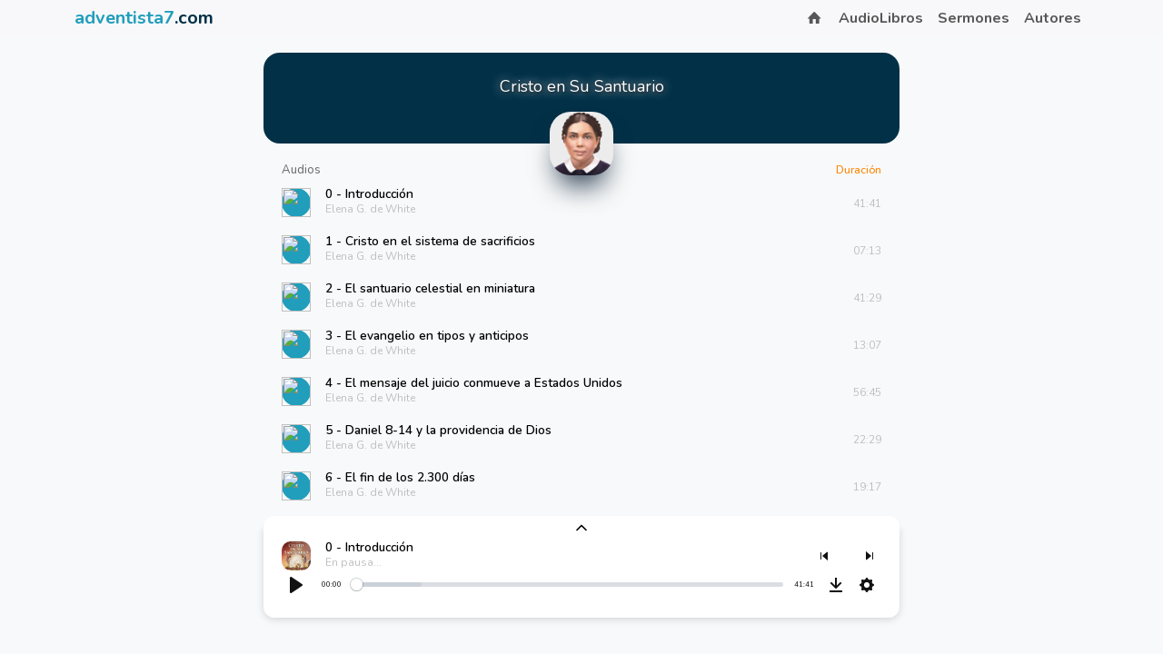

--- FILE ---
content_type: text/html;charset=UTF-8
request_url: https://adventista7.com/libros/9/cristo-en-su-santuario
body_size: 2927
content:










<!doctype html>
<html lang="es-MX">
  <head>
    <!-- Required meta tags -->
    <meta http-equiv="Content-Type" content="text/html; charset=iso-8859-1" />
	<meta http-equiv="X-UA-Compatible" content="IE=edge">
    <meta name="viewport" content="width=device-width, initial-scale=1">
    <meta name="theme-color" content="#202f3c">
    
    
    
		<!-- Google tag (gtag.js) -->
		<script async src="https://www.googletagmanager.com/gtag/js?id=G-Y4EZ60TQVR"></script>
		<script>
		  window.dataLayer = window.dataLayer || [];
		  function gtag(){dataLayer.push(arguments);}
		  gtag('js', new Date());
		
		  gtag('config', 'G-Y4EZ60TQVR');
		</script>
	
	
		<script async src="https://pagead2.googlesyndication.com/pagead/js/adsbygoogle.js?client=ca-pub-6388524297922949" crossorigin="anonymous"></script>
	
	
    
    <title>Cristo en Su Santuario - Elena G. de White</title>
    
    <!-- Meta Tags -->
    <meta name="title" content="Cristo en Su Santuario - Elena G. de White">
    <meta property="og:type" content="website">
    <meta property="twitter:card" content="summary_large_image">
    <meta property="og:title" content="">
    <meta property="twitter:title" content="Cristo en Su Santuario - Elena G. de White">
    <meta property="og:url" content="https://adventista7.com/libros/9/cristo-en-su-santuario">
	<meta property="twitter:url" content="https://adventista7.com/libros/9/cristo-en-su-santuario">
    
    
    <meta name="description" content="Escucha Cristo en Su Santuario de Elena G. de White en audio. Descarga la lista de reproducción en mp3.">
    <meta property="og:description" content="Escucha Cristo en Su Santuario de Elena G. de White en audio. Descarga la lista de reproducción en mp3.">
    <meta property="twitter:description" content="Escucha Cristo en Su Santuario de Elena G. de White en audio. Descarga la lista de reproducción en mp3.">
	
	
	<meta property="og:image:secure_url" content="https://ellenwhiteaudio.org/audio/sp/cihs/folder.jpeg">
	<meta property="twitter:image" content="https://ellenwhiteaudio.org/audio/sp/cihs/folder.jpeg">
	
	
    
    <!-- Fuentes -->
	<link rel="preconnect" href="https://fonts.googleapis.com">
	<link rel="preconnect" href="https://fonts.gstatic.com" crossorigin>
	<link href="https://fonts.googleapis.com/css2?family=DM+Sans:ital,wght@0,400;0,500;0,700;1,400;1,500;1,700&display=swap" rel="stylesheet"> 
	<link href="https://fonts.googleapis.com/css2?family=Nunito:ital,wght@0,200..1000;1,200..1000&display=swap" rel="stylesheet">
	
	<!-- Css -->	
	<link rel="shortcut icon" type="image/png" sizes="32x32" href="/imagenes/favicon.png?v=1.1">
    <link href="/css/bootstrap.min.css?v=1.1" rel="stylesheet">
    <link href="/css/plyr.css" rel="stylesheet">
    <link href="/css/fontello.css" rel="stylesheet">
	<link href="/css/plantilla.css?v=1.1" rel="stylesheet">
	<link href="/css/player.css?v=1.1" rel="stylesheet">
	
	
	<!-- Javascript -->
	<script src="/js/bootstrap.bundle.min.js?v=1.1"></script>
	<script src="/js/jquery.min.js"></script>
	<script src="/js/html5media.min.js"></script>
	<script src="/js/plyr.min.js"></script>
	<script src="/js/plantilla.js?v=1.1"></script>
	
		
	
</head>

<body class="bg-body-tertiary noselect">
	
	<!-- menu -->
	

<nav class="navbar navbar-expand-sm bg-body-tertiary fw-bold bg-opacity-75 fixed-top py-0">
	<div class="container">
		<a class="navbar-brand d-flex" href="/">
			<span class="color-2">adventista7</span> <span class="color-1">.com</span>
		</a>
		<button class="navbar-toggler" type="button" data-bs-toggle="collapse" data-bs-target="#navbarNavAltMarkup" aria-controls="navbarNavAltMarkup" aria-expanded="false" aria-label="Toggle navigation">
			<span class="navbar-toggler-icon"></span>
		</button>
		<div class="collapse navbar-collapse" id="navbarNavAltMarkup">
			<div class="navbar-nav ms-auto">
				<div class="nav-item">
					<a class="nav-link " aria-current="page" href="/"><span class="icon-home"></span> </a>
				</div>
				<div class="nav-item">
					<a class="nav-link " aria-current="page" href="/libros/">AudioLibros</a>
				</div>
				<div class="nav-item">
					<a class="nav-link " aria-current="page" href="/sermones/">Sermones</a>
				</div>
				<div class="nav-item">
					<a class="nav-link " aria-current="page" href="/autores/">Autores</a>
				</div>
			</div>
		</div>
	</div>
</nav>

	<!-- fin menu -->
	
	
<div id="contenedor">
<div class="container px-0 pt-5 pb-4" style="max-width: 720px; height: 100vh;">
	<div class="music-app">
		<div class="cover scroll card7">
			<div class="cover-title">
				<p class="title"></p>
			</div>
			<div class="artist" onclick="libros()"></div>
		</div>
		<div class="content">
			<div id="audios">
				<div class="content-header">
					<span class="content-title">Audios</span>
					<span class="btn-all">Duraci&oacute;n</span>
				</div>
				<ul class="playlist" id="plList">
					<li></li>
				</ul>
			</div>
		</div>
		<div class="player">
			<button class="btn btn-extend"></button>
			<div class="player-top-content">
				<img class="list-player-image npImage" src="">
				<div class="list-item-info">
					<div class="info-title npTitle list-title-player"></div>
					<div class="info-subtitle npAction">En pausa...</div>
				</div>
				<div class="buttons-wrapper">
					<button class="btn btn-back btnPrev"></button>
					<button class="btn btn-play-next btnNext"></button>
				</div>
			</div>
			<div id="audiowrap">
				<div id="audio0">
					<audio id="audio1" preload controls>Tu navegador no soporta Audio HTML5! </audio>
				</div>
			</div>
		</div>
		<div class="player-screen">
			<button class="btn btn-close-plyr"></button>
			<span class="top-text npAction">En pausa...</span>
			<div class="cover-wrapper">
				<img class="cover-shadow npImage" src=""> <img
					class="cover-img npImage" src="">
			</div>
			<div class="song-info">
				<p class="song-title npTitle"></p>
				<p class="song-subtitle npDescription"></p>
			</div>
			<div class="action-bar">
				<button></button>
				<button class="btn btn-back btnPrev"></button>
				<button
					class="play-button btnPlay plyr__controls__item plyr__control"
					type="button" data-plyr="play" aria-label="Pause">
					<svg class="icon--pressed" aria-hidden="true" focusable="false">
						<use xlink:href="#plyr-pause"></use></svg>
					<svg class="icon--not-pressed" aria-hidden="true" focusable="false">
						<use xlink:href="#plyr-play"></use></svg>
					<span class="label--pressed plyr__sr-only">Pause</span> <span
						class="label--not-pressed plyr__sr-only">Play</span>
				</button>
				<button class="btn btn-play-next btnNext"></button>
				<button></button>
			</div>
		</div>
	</div>
</div>
</div>

<script src="/js/player.js"></script>
<script>
    $(document).ready(function() {
		$('button.btn-extend').click(function() {
		    $('.player-screen').addClass("active");
		});

		carga();
		
    });

function carga(){
    var categoria = "Cristo en Su Santuario";
    var fondoCategoria = "https://ellenwhiteaudio.org/audio/sp/cihs/folder.jpeg";
    var imagenAutor = "https://ellenwhiteaudio.org/sp/wp-content/uploads/sites/3/2020/07/Ellen-G.-White.png";
    
    $('.title').html(categoria);
    if (fondoCategoria != null && fondoCategoria !== '') {
		$('.npImage').attr("src", fondoCategoria);
    }
    if (imagenAutor != null && imagenAutor !== '') {
		$('.artist').css('background-image', 'url(' + imagenAutor + ')');
    }

    var supportsAudio = !!document.createElement('audio').canPlayType;
	if (supportsAudio) {
	    $('#audios').hide();
	    inicializaTracks(9);
	} else {
		// no audio support
		$('.music-app card7').hide();
		var noSupport = $('#audio1').text();
		$('#contenedor').append('<p class="no-support">' + noSupport + '</p>');
	}
}

function libros(){
    var autor = "Elena G. de White";
    $.go("/autores/1/"+autor.replace(/\s+/g, '-').toLowerCase());
}
</script>
	
  </body>
</html>

--- FILE ---
content_type: text/html; charset=utf-8
request_url: https://www.google.com/recaptcha/api2/aframe
body_size: 267
content:
<!DOCTYPE HTML><html><head><meta http-equiv="content-type" content="text/html; charset=UTF-8"></head><body><script nonce="DHw2K_HFYJCLDtlGsyhB5g">/** Anti-fraud and anti-abuse applications only. See google.com/recaptcha */ try{var clients={'sodar':'https://pagead2.googlesyndication.com/pagead/sodar?'};window.addEventListener("message",function(a){try{if(a.source===window.parent){var b=JSON.parse(a.data);var c=clients[b['id']];if(c){var d=document.createElement('img');d.src=c+b['params']+'&rc='+(localStorage.getItem("rc::a")?sessionStorage.getItem("rc::b"):"");window.document.body.appendChild(d);sessionStorage.setItem("rc::e",parseInt(sessionStorage.getItem("rc::e")||0)+1);localStorage.setItem("rc::h",'1768569112654');}}}catch(b){}});window.parent.postMessage("_grecaptcha_ready", "*");}catch(b){}</script></body></html>

--- FILE ---
content_type: text/css
request_url: https://adventista7.com/css/fontello.css
body_size: 5968
content:
@font-face {
  font-family: 'fontello';
  src: url('../font/fontello.eot?15444255');
  src: url('../font/fontello.eot?15444255#iefix') format('embedded-opentype'),
       url('../font/fontello.woff2?15444255') format('woff2'),
       url('../font/fontello.woff?15444255') format('woff'),
       url('../font/fontello.ttf?15444255') format('truetype'),
       url('../font/fontello.svg?15444255#fontello') format('svg');
  font-weight: normal;
  font-style: normal;
}
/* Chrome hack: SVG is rendered more smooth in Windozze. 100% magic, uncomment if you need it. */
/* Note, that will break hinting! In other OS-es font will be not as sharp as it could be */
/*
@media screen and (-webkit-min-device-pixel-ratio:0) {
  @font-face {
    font-family: 'fontello';
    src: url('../font/fontello.svg?15444255#fontello') format('svg');
  }
}
*/
[class^="icon-"]:before, [class*=" icon-"]:before {
  font-family: "fontello";
  font-style: normal;
  font-weight: normal;
  speak: never;

  display: inline-block;
  text-decoration: inherit;
  width: 1em;
  margin-right: .2em;
  text-align: center;
  /* opacity: .8; */

  /* For safety - reset parent styles, that can break glyph codes*/
  font-variant: normal;
  text-transform: none;

  /* fix buttons height, for twitter bootstrap */
  line-height: 1em;

  /* Animation center compensation - margins should be symmetric */
  /* remove if not needed */
  margin-left: .2em;

  /* you can be more comfortable with increased icons size */
  /* font-size: 120%; */

  /* Font smoothing. That was taken from TWBS */
  -webkit-font-smoothing: antialiased;
  -moz-osx-font-smoothing: grayscale;

  /* Uncomment for 3D effect */
  /* text-shadow: 1px 1px 1px rgba(127, 127, 127, 0.3); */
}

.icon-down-circle:before { content: '\e800'; } /* '' */
.icon-down-dir:before { content: '\e801'; } /* '' */
.icon-right-dir:before { content: '\e802'; } /* '' */
.icon-up-circle:before { content: '\e803'; } /* '' */
.icon-home:before { content: '\e804'; } /* '' */
.icon-logout:before { content: '\e805'; } /* '' */
.icon-edit:before { content: '\e806'; } /* '' */
.icon-trash:before { content: '\e807'; } /* '' */
.icon-off:before { content: '\e808'; } /* '' */
.icon-user:before { content: '\e809'; } /* '' */
.icon-key:before { content: '\e80a'; } /* '' */
.icon-download:before { content: '\e80b'; } /* '' */
.icon-attention:before { content: '\e80c'; } /* '' */
.icon-warning:before { content: '\e80d'; } /* '' */
.icon-plus-circled:before { content: '\e80e'; } /* '' */
.icon-cancel-circled:before { content: '\e80f'; } /* '' */
.icon-minus-circled:before { content: '\e810'; } /* '' */
.icon-print:before { content: '\e811'; } /* '' */
.icon-clock:before { content: '\e812'; } /* '' */
.icon-mail:before { content: '\e813'; } /* '' */
.icon-calendar:before { content: '\e814'; } /* '' */
.icon-picture:before { content: '\e815'; } /* '' */
.icon-cog:before { content: '\e816'; } /* '' */
.icon-fast-backward:before { content: '\e817'; } /* '' */
.icon-up-dir:before { content: '\e818'; } /* '' */
.icon-plus:before { content: '\e819'; } /* '' */
.icon-cancel:before { content: '\e81a'; } /* '' */
.icon-pencil:before { content: '\e81b'; } /* '' */
.icon-check:before { content: '\e81c'; } /* '' */
.icon-arrows-ccw:before { content: '\e81d'; } /* '' */
.icon-doc:before { content: '\e81e'; } /* '' */
.icon-flow-merge:before { content: '\e81f'; } /* '' */
.icon-fast-forward:before { content: '\e820'; } /* '' */
.icon-to-start:before { content: '\e821'; } /* '' */
.icon-to-end:before { content: '\e822'; } /* '' */
.icon-zoom-in:before { content: '\e823'; } /* '' */
.icon-zoom-out:before { content: '\e824'; } /* '' */
.icon-upload:before { content: '\e825'; } /* '' */
.icon-right:before { content: '\e826'; } /* '' */
.icon-minus:before { content: '\e827'; } /* '' */
.icon-comment:before { content: '\e828'; } /* '' */
.icon-eye-off:before { content: '\e829'; } /* '' */
.icon-book-open:before { content: '\e82a'; } /* '' */
.icon-note:before { content: '\e82b'; } /* '' */
.icon-note-beamed:before { content: '\e82c'; } /* '' */
.icon-share:before { content: '\e82d'; } /* '' */
.icon-resize-full:before { content: '\e82e'; } /* '' */
.icon-left:before { content: '\e82f'; } /* '' */
.icon-play:before { content: '\e830'; } /* '' */
.icon-spin5:before { content: '\e838'; } /* '' */
.icon-spin6:before { content: '\e839'; } /* '' */
.icon-ie:before { content: '\e843'; } /* '' */
.icon-menu:before { content: '\f008'; } /* '' */
.icon-move:before { content: '\f047'; } /* '' */
.icon-ok-circled:before { content: '\f06d'; } /* '' */
.icon-info-circled:before { content: '\f085'; } /* '' */
.icon-sort-down:before { content: '\f0dd'; } /* '' */
.icon-sort-up:before { content: '\f0de'; } /* '' */
.icon-angle-double-left:before { content: '\f100'; } /* '' */
.icon-angle-double-right:before { content: '\f101'; } /* '' */
.icon-angle-left:before { content: '\f104'; } /* '' */
.icon-angle-right:before { content: '\f105'; } /* '' */
.icon-circle-empty:before { content: '\f10c'; } /* '' */
.icon-youtube-play:before { content: '\f16a'; } /* '' */
.icon-file-pdf:before { content: '\f1c1'; } /* '' */
.icon-file-excel:before { content: '\f1c3'; } /* '' */
.icon-file-code:before { content: '\f1c9'; } /* '' */
.icon-paper-plane:before { content: '\f1d8'; } /* '' */
.icon-user-plus:before { content: '\f234'; } /* '' */
.icon-user-times:before { content: '\f235'; } /* '' */
.icon-chrome:before { content: '\f268'; } /* '' */
.icon-firefox:before { content: '\f269'; } /* '' */
.icon-opera:before { content: '\f26a'; } /* '' */
.icon-edge:before { content: '\f282'; } /* '' */
.icon-user-circle-o:before { content: '\f2be'; } /* '' */
.icon-search:before { content: '\f50d'; } /* '' */


--- FILE ---
content_type: text/css
request_url: https://adventista7.com/css/plantilla.css?v=1.1
body_size: 5498
content:
body {
	font-family: "Nunito", sans-serif;
	-webkit-font-smoothing: antialiased;
	-moz-osx-font-smoothing: grayscale;
}

.color-1 {
	color: #023047;
}

.color-2 {
	color: #219ebc;
}

.color-3 {
	color: #8ecae6;
}

.color-4 {
	color: #fb8500;
}

.color-5 {
	color: #ffb703;
}

tr {
	border-color: white;
}

h6 a {
	box-shadow: inset 0 0 0 0 #05b7fd;
	color: #05b7fd;
	transition: color .3s ease-in-out, box-shadow .3s ease-in-out;
}

h6 a:hover {
	box-shadow: inset 200px 0 0 0 #05b7fd;
	color: white;
}

.card-img, .card-img-bottom, .card-img-top {
	min-height: 80px;
}

.card-img {
	border-radius: 18px;
}

.card {
	border-radius: 18px;
	box-shadow: rgba(0, 0, 0, 0.45) 0px 25px 20px -20px;
}

.card7 {
	border-radius: 18px;
	background-color: white;
}

.nunito {
	font-family: "Nunito", sans-serif;
}

.dm-sans {
	font-family: 'DM Sans', sans-serif;
}

#contenedor {
	width: 100%;
	height: 100vh;
	margin: 0;
}

#contenedor {
	display: flex;
	justify-content: center;
	align-items: center;
	flex-direction: column;
}

a:link, a:visited, a:active {
	text-decoration: none;
}

#page-title {
	font-size: 1.1em;
	padding: 5px;
	border: 1px solid #c4c4c4;
	line-height: 1rem;
	min-width: 0;
	margin-bottom: .5rem !important;
	-moz-border-radius: 5px;
	-webkit-border-radius: 5px;
	-khtml-border-radius: 5px;
	border-radius: 5px;
}

#page-subtitle {
	border-top: 1px dotted;
	font-size: 0.82rem;
}

.table>:not (:first-child ) {
	border-top: inherit;
}

.table {
	font-size: 0.85rem;
}

.table>tbody {
	cursor: pointer;
}

.table>:not(caption)>*>* {
	background-color: #21252900;
}

.table-hover>tbody>tr:hover>* { -
	-bs-table-accent-bg: #32353961;
}

.shadow-white {
	text-shadow: 0px 4px 3px rgba(0, 0, 0, 0.95), 0px 8px 13px
		rgba(0, 0, 0, 0.1), 0px 18px 23px rgba(0, 0, 0, 0.1);
}

.puntero {
	cursor: pointer;
}

.imagen {
	max-height: 100px;
	width: 90px;
	height: 90px;
}

/* -- plugin que convierte <a> a audio*/
a[class^='jAudioBtn'] {
	display: inline-block;
	width: 26px;
	height: 26px;
	text-decoration: none;
	background: url('../imagenes/controls.png');
}

a.jAudioBtnPlay {
	background-position: top;
}

a.jAudioBtnPause {
	background-position: bottom;
}

/* estilos jqGrid */

/* --encabezado--*/
.ui-jqgrid-hdiv {
	font-size: 0.82em;
	background-image: linear-gradient(#b8b8b8, #e1e1e1);
	border: 1px solid #b5b5b5;
	border-top-left-radius: 3px;
	border-top-right-radius: 3px;
}

.ui-jqgrid .ui-jqgrid-htable .ui-th-div {
	height: auto !important;
	margin-top: 0px !important;
	color: #212529;
	padding: 0px 2px !important;
	text-align: center;
	line-height: 1.2em;
}

.ui-jqgrid .ui-th-ltr {
	padding: 4px 0px;
	vertical-align: middle;
	border-color: #aaa;
}

.ui-jqgrid .ui-jqgrid-labels {
	border-width: 0px 0;
}

/* --body--*/
.ui-jqgrid-bdiv  tr {
	font-size: 0.9em;
	border-color: #aaa;
}

.ui-jqgrid-bdiv  td {
	padding: 2px 5px 0px 2px;
}

.ui-jqgrid-bdiv  tr:nth-child(even) {
	background: #ccc;
}

.ui-jqgrid-bdiv  tr:nth-child(odd) {
	background: #eee;
}

/* --footer --*/
.ui-pg-table {
	color: #212529;
	font-size: 0.9em;
	background: #eee;
	border-bottom-left-radius: 5px;
	border-bottom-right-radius: 5px;
	border-bottom-color: transparent;
}

.ui-pg-table td {
	padding: 0px;
}

.footrow {
	background: #eee;
	font-size: 0.9em;
	padding: 2px;
}

.ui-jqgrid {
	border: 1px solid #aaa;
	border-radius: 5px;
}

/* cargando*/
.ui-jqgrid .loading, .loading_pivot {
	background-color: #fafafa !important;
}

.ui-jqgrid .table-success {
	background-color: red;
}
/* fin estilos jqGrid */
.noselect {
	-webkit-touch-callout: none; /* iOS Safari */
	-webkit-user-select: none; /* Safari */
	-khtml-user-select: none; /* Konqueror HTML */
	-moz-user-select: none; /* Old versions of Firefox */
	-ms-user-select: none; /* Internet Explorer/Edge */
	user-select: none; /* Non-prefixed version, currently
                                  supported by Chrome, Edge, Opera and Firefox */
}

/* estilo search box google */
.gsc-control-cse {
	border: 0px solid #fff !important;
	background: transparent !important;
	font-family: inherit !important;
	padding: 0px !important;
}

form.gsc-search-box {
	font-size: 12px !important;
	margin: 0 !important;
}

table.gsc-search-box {
	margin: 7px !important;
}

.gsib_a {
	padding: 0px !important;
	padding-left: 6px !important;
}

.gscb_a {
	line-height: 12px !important;
	font-size: 18px  !important;
}

.gsc-input {
	padding: 0px 5px !important;
	background: transparent !important;
	color: #000 !important;
}

table.gsc-search-box td.gsc-input {
	padding-right: 0px !important;
}

.gsc-input-box {
	border-bottom-left-radius: 1rem !important;
  border-top-left-radius: 1rem !important;
  border: 1px solid #dbdada !important;
  background: #eaeaea !important;
}

td .gsc-search-button {
	padding: 6px 7px !important;
	margin: 0px !important;
	border-bottom-right-radius: 1rem !important;
	border-top-right-radius: 1rem !important;
	border-bottom-left-radius: 0rem !important;
	border-top-left-radius: 0rem !important;
}

.gsc-search-button-v2 {
	margin: 0px
}

.gsc-search-button-v2, .gsc-search-button-v2:hover, .gsc-search-button-v2:focus {
  border-color: #888 !important;
  background-color: #888 !important;
}


--- FILE ---
content_type: text/css
request_url: https://adventista7.com/css/player.css?v=1.1
body_size: 12833
content:

* {
  box-sizing: border-box;
  outline: none;
}

.bg {
  animation:slide 10s ease-in-out infinite alternate;
  background-image: linear-gradient(-60deg, #003053 40%, #24618f 60%);
  bottom:0;
  left:-50%;
  opacity:.5;
  position:fixed;
  right:-50%;
  top:0;
  z-index:-1;
}

.bg2 {
  animation-direction:alternate-reverse;
  animation-duration:16s;
}

.bg3 {
  animation-duration:20s;
}
@keyframes slide {
  0% {
    transform:translateX(-25%);
  }
  100% {
    transform:translateX(25%);
  }
}

button {
  background: transparent;
  border: none;
  cursor: pointer;
  padding: 0;
  outline: none;
}

img {
  width: 100%;
  height: 100%;
}

.music-app {
  position: relative;
  width: 100%;
  height: 99%;
  min-height: 320px;
  overflow: hidden;
  display: flex;
  flex-direction: column;
  padding: 10px !important;
}
@media screen and (max-width: 420px) {
  .music-app {
    width: 100%;
    height: 97%;
    border-radius: 0;
  }
}

.cover {
  position: relative;
  width: 100%;
  height: 100px;
  padding-top: 28px;
  background-color: #023047;
}

.artist {
  position: absolute;
  left: 50%;
  transform: translate(-50%, 50%);
  bottom: 0;
  width: 70px;
  height: 70px;
  border-radius: 33%;
  background-color: #ececec;
  background-size: cover;
  cursor: pointer;
  box-shadow: rgb(38, 57, 77) 0px 20px 30px -10px;
}

.cover-title {
  color: #fff;
  text-align: center;
  text-shadow: #0d0d0d 1px 1px 4px, #fff 0px 0px 11px;
}
.cover-title p {
  margin: 0;
}

.title {
  font-size: 18px;
  line-height: 18px;
}

.sub-title {
  font-size: 14px;
  line-height: 16px;
}

.btn {
  color: #fff;
  background-position: center;
  background-repeat: no-repeat;
  background-size: contain;
}
.btn-search {
  position: absolute;
  right: 20px;
  top: 20px;
  background-color: #212529;
  padding: 8px 10px;
  border-radius: 10px;
  color: #fff;
  transition: all 0.2s ease-in;
}
.btn-search:hover {
  background-color: #2c2f39;
}
.btn-all {
  color: #fb8500;
  margin-left: auto;
  font-size: 12px;
  font-weight: 500;
  transition: color 0.2s ease-in;
}
.btn-all:hover {
  color: #eac670;
}
.btn-add {
  color: #fff;
  margin-left: auto;
}
.btn-next {
  color: #fff;
}
.btn-back {
  background-image: url("data:image/svg+xml,%3Csvg xmlns='http://www.w3.org/2000/svg' width='24' height='24' fill='%23111' stroke='%23111' stroke-linecap='round' stroke-linejoin='round' stroke-width='2' class='feather feather-skip-back'%3E%3Cdefs/%3E%3Cpath d='M19 20L9 12l10-8v16zM5 19V5'/%3E%3C/svg%3E");
}
.btn-repeat {
  background-image: url("data:image/svg+xml,%3Csvg xmlns='http://www.w3.org/2000/svg' fill='none' stroke='%23111' stroke-linecap='round' stroke-linejoin='round' stroke-width='2' class='feather feather-repeat' width='24' height='24' viewBox='0 0 24 24'%3E%3Cdefs/%3E%3Cpath d='M17 1l4 4-4 4'/%3E%3Cpath d='M3 11V9a4 4 0 014-4h14M7 23l-4-4 4-4'/%3E%3Cpath d='M21 13v2a4 4 0 01-4 4H3'/%3E%3C/svg%3E");
}
.btn-rewind, .btn-rewind-next {
  background-image: url("data:image/svg+xml,%3Csvg xmlns='http://www.w3.org/2000/svg' width='24' height='24' fill='%23111' stroke='%23111' stroke-linecap='round' stroke-linejoin='round' stroke-width='2' class='feather feather-rewind'%3E%3Cdefs/%3E%3Cpath d='M11 19l-9-7 9-7v14zM22 19l-9-7 9-7v14z'/%3E%3C/svg%3E");
}
.btn-rewind-next {
  transform: rotate(180deg);
}
.btn-play-next {
  background-image: url("data:image/svg+xml,%3Csvg xmlns='http://www.w3.org/2000/svg' width='24' height='24' fill='%23111' stroke='%23111' stroke-linecap='round' stroke-linejoin='round' stroke-width='2' class='feather feather-skip-back'%3E%3Cdefs/%3E%3Cpath d='M19 20L9 12l10-8v16zM5 19V5'/%3E%3C/svg%3E");
  transform: rotate(180deg);
}
.btn-list {
  background-image: url("data:image/svg+xml,%3Csvg xmlns='http://www.w3.org/2000/svg' width='24' height='24' fill='none' stroke='%23111' stroke-linecap='round' stroke-linejoin='round' stroke-width='2' class='feather feather-list'%3E%3Cdefs/%3E%3Cpath d='M8 6h13M8 12h13M8 18h13M3 6h.01M3 12h.01M3 18h.01'/%3E%3C/svg%3E");
}
.btn-volume-down {
  background-image: url("data:image/svg+xml,%3Csvg xmlns='http://www.w3.org/2000/svg' width='24' height='24' fill='none' stroke='%23111' stroke-linecap='round' stroke-linejoin='round' stroke-width='2' class='feather feather-volume-x'%3E%3Cdefs/%3E%3Cpath d='M11 5L6 9H2v6h4l5 4V5zM23 9l-6 6M17 9l6 6'/%3E%3C/svg%3E");
}
.btn-volume-up {
  background-image: url("data:image/svg+xml,%3Csvg xmlns='http://www.w3.org/2000/svg' width='24' height='24' fill='none' stroke='%23111' stroke-linecap='round' stroke-linejoin='round' stroke-width='2' class='feather feather-volume-2'%3E%3Cdefs/%3E%3Cpath d='M11 5L6 9H2v6h4l5 4V5zM19.07 4.93a10 10 0 010 14.14M15.54 8.46a5 5 0 010 7.07'/%3E%3C/svg%3E");
}

.content {
  flex: 1;
  overflow: auto;
  height: calc(100% - 32px);
}
.content-header {
  padding: 0px 20px 6px 20px;
  display: flex;
}
.content-header:first-of-type {
  padding: 20px 20px 0 20px;
}
.content-title {
  color: #717171;
  font-size: 13px;
  font-weight: 500;
}

.playlist {
  padding: 0;
  list-style-type: none;
}

.list-title-player{
	max-height: 30px; 
	overflow: auto !important;
}

.list-item {
  display: flex;
  align-items: center;
  margin: 0;
  padding: 10px 20px;
  cursor: pointer;
  transition: all 0.2s ease-in;
  overflow: auto;
  border-radius: 1rem;
}
.list-item:hover {
  background-color: #eee;
}
.list-item-image {
  border-radius: 1rem;
  width: 32px;
  height: 32px;
  -o-object-fit: cover;
     object-fit: cover;
  margin-right: 16px;
  background-color: #219ebc;
}
.list-player-image {
  border-radius: 10px;
  width: 32px;
  height: 32px;
  -o-object-fit: cover;
  object-fit: cover;
  margin-right: 16px;
}

.info-title,
.info-subtitle {
  color: #000;
}

.info-title {
  font-size: 0.85rem;
  line-height: 14px;
  font-weight: 600;
}

.info-subtitle {
  font-size: 12px;
  color: #bfbfbf;
}

.album-list {
  display: flex;
  align-items: flex-start;
  flex-wrap: wrap;
}

.album-wrapper {
  width: 33.3%;
  text-align: center;
  padding-bottom: 12px;
}
.album-wrapper .info-title,
.album-wrapper .info-subtitle {
  cursor: pointer;
}
.album-wrapper .info-title:hover,
.album-wrapper .info-subtitle:hover {
  opacity: 0.7;
}

.album-cover {
  position: relative;
  width: 60px;
  height: 60px;
  border-radius: 50%;
  cursor: pointer;
  transition: all 0.2s ease;
}
.album-cover:hover {
  transform: scale(1.1);
}
.album-cover:before {
  content: "";
  position: absolute;
  width: 12px;
  height: 12px;
  border-radius: 50%;
  background-color: #212529;
  top: 50%;
  left: 50%;
  transform: translate(-50%, -50%);
}

.player {
  position: relative;
  width: 100%;
  height: 100px;
  bottom: 0;
  background-color: #fff;
  padding: 16px 20px;
  margin-top: auto;
  border-bottom-left-radius: 12px;
  border-bottom-right-radius: 12px;
  box-shadow: rgba(0, 0, 0, 0.15) 0px 2px 8px;
}
.player:hover .btn-extend {
  top: -16px;
  transition: all 0.3s ease;
  background-color: #fff;
}

.player-top-content {
  display: flex;
  align-items: center;
}

.buttons-wrapper {
  margin-left: auto;
  display: flex;
  align-items: center;
}
.buttons-wrapper button:first-of-type {
  margin-right: 24px;
}

.proggress-part {
  display: flex;
  align-items: center;
  padding: 6px 0;
}

.time {
  display: inline-block;
  font-size: 8px;
  line-height: 12px;
  color: #fff;
}
.time:first-of-type {
  color: #59657c;
}

.proggres-bar {
  height: 2px;
  width: 100%;
  margin: 0 8px;
  background-color: #212529;
  border-radius: 2px;
  overflow: hidden;
}

.progress {
  display: block;
  position: relative;
  width: 40%;
  height: 100%;
  background-color: #f6a509;
  border-radius: 6px;
}

.btn-extend {
  position: absolute;
  left: 0;
  top: -12px;
  padding: 12px 0;
  border-top-left-radius: 12px;
  border-top-right-radius: 12px;
  background-color: #fff;
  background-image: url("data:image/svg+xml,%3Csvg xmlns='http://www.w3.org/2000/svg' fill='none' stroke='%23000' stroke-linecap='round' stroke-linejoin='round' stroke-width='2' class='feather feather-chevron-up' width='' viewBox='0 0 24 24'%3E%3Cdefs/%3E%3Cpath d='M18 15l-6-6-6 6'/%3E%3C/svg%3E");
  transition: all 0.3s ease;
}

.btn-close-plyr, .btn-extend {
  width: 100%;
  background-repeat: no-repeat;
  background-size: 20px;
  background-position: center;
}

.player-screen {
  position: absolute;
  top: 0;
  transform: translatey(100%);
  z-index: 2;
  height: 100%;
  width: 100%;
  padding: 20px;
  transition: all 0.4s ease;
  border-radius: 18px;
  background-color: white;
  margin-left: -10px;
}
.player-screen.active {
  top: 0;
  transform: translatey(0);
  transition: all 0.4s ease;
}

.btn-close-plyr {
  padding-top: 30px;
  background-image: url("data:image/svg+xml,%3Csvg xmlns='http://www.w3.org/2000/svg' fill='none' stroke='%23536383' stroke-linecap='round' stroke-linejoin='round' stroke-width='2' class='feather feather-chevron-down' viewBox='0 0 24 24'%3E%3Cdefs/%3E%3Cpath d='M6 9l6 6 6-6'/%3E%3C/svg%3E");
}

.top-text {
  display: block;
  color: #fff;
  font-size: 12px;
  font-weight: 600;
  text-align: center;
  margin-bottom: 30px;
}

.cover-wrapper {
  position: relative;
  border-radius: 50%;
  width: 100%;
  display: flex;
  justify-content: center;
}
.cover-wrapper img {
  margin: 0 auto;
  -o-object-fit: cover;
     object-fit: cover;
  width: 200px;
  height: 200px;
  border-radius: 50%;
}

.cover-img {
  position: relative;
  z-index: 2;
}

.cover-shadow {
  position: absolute;
  top: 0;
  left: 50%;
  transform: translateX(-46%);
  filter: blur(32px);
  width: 100%;
  height: 120px;
  z-index: 1;
}

.song-info {
  text-align: center;
}
.song-info .song-title {
  color: #111;
  font-weight: 600;
  padding-top: 12px;
}
.song-info .song-subtitle {
  color: #59657c;
  font-size: 12px;
}

.player-screen .proggress-part {
  margin: 0 auto;
  padding-top: 30px;
  max-width: 80%;
}
.player-screen .proggres-bar {
  border-radius: 6px;
  height: 4px;
  background-color: #2c3034;
}

.action-bar {
  display: flex;
  align-items: center;
  justify-content: space-between;
  margin-top: 24px;
}
.action-bar .btn {
  width: 24px;
  height: 20px;
}
.action-bar .btn-repeat {
  margin-right: 16px;
}
.action-bar .btn-list {
  margin-left: 16px;
}

.play-button {
  width: 40px;
  height: 40px;
  color: #fff;
  background-color: #ffb703;
  border-radius: 20px;
  padding: 4px;
  display: flex;
  justify-content: center;
  padding-top: 11px;
}

.sound-bar {
  display: flex;
  align-items: center;
  margin-top: 24px;
}
.sound-bar .btn {
  width: 16px;
  height: 16px;
}

.volume-slider {
  width: 100%;
  -webkit-appearance: none;
  width: calc(100% - (70px));
  height: 2px;
  border-radius: 5px;
  background: rgba(255, 255, 255, 0.314);
  outline: none;
  padding: 0;
  margin: 0;
  cursor: pointer;
}

.volume {
  overflow: visible;
  cursor: pointer;
}

.volume .progress:after {
  content: "";
  position: absolute;
  width: 16px;
  height: 16px;
  border-radius: 50%;
  background-color: #f6a509;
  right: 0;
  top: 50%;
  transform: translatey(-50%);
}

@media screen and (max-width: 420px) {
  .cover-wrapper img {
    width: 150px;
    height: 150px;
  }

  .song-title {
    font-size: 16px;
    margin: 10px 0;
  }

  .player-screen .proggress-part {
    padding-top: 16px;
  }

  .action-bar {
    margin-top: 16px;
  }

  .player {
    height: 100px;
  }

  .content {
    padding-bottom: 32px;
  }
}


/* Plyr Overrides
================================================== */

audio {
display:none;
}

.plyr--audio .plyr__controls {
background-color:transparent;
border:none;
color:#111;
padding:0px;
width:100%;
}

a.plyr__controls__item.plyr__control:hover,
.plyr--audio .plyr__controls button:hover,
.plyr--audio .plyr__controls button.tab-focus:focus,
.plyr__play-large {
background-color:#111;
}

.plyr__progress--played,
.plyr__volume--display {
color:rgba(0, 0, 0, .1);
}

.plyr--audio .plyr__progress--buffer,
.plyr--audio .plyr__volume--display {
background-color:rgba(0, 0, 0, .1);
}

.plyr--audio .plyr__progress--buffer {
color:rgba(0, 0, 0, .1);
}

.plyr__controls .plyr__controls__item.plyr__time {
font-size:8px;
margin-left:7px;
}

.plyr--full-ui input[type="range"]{
color:#f6a509;
}

.break {
  flex-basis: 100%;
  height: 0;
}

--- FILE ---
content_type: application/javascript
request_url: https://adventista7.com/js/player.js
body_size: 5914
content:
var player;
var audio;
var tracks;
var albums;

var index = 0;
var playing = false;
var libroId = 0;

function inicializaTracks(identificador) {
    libroId = identificador;    
    $.ajax({
	  dataType: "json",
	  url: '/libros/listaAudios/'+libroId,
	  success: function(data) {
	      tracks = data;
	      generaPlayList();
	  }
	});
}

function generaPlayList() {
    inicializaReproductor();
    inicializaAudio();

    $('#plList').html("");
    $.each(getTracks(), function(key, value) {
	var trackNumber = value.track, trackImage = value.imagen, trackDescription = value.descripcion, trackName = value.name, trackDuration = value.duration;
	if (trackNumber.toString().length === 1) {
	    trackNumber = '0' + trackNumber;
	}
	$('#plList').append(
	'<li class="list-item"> \
		<img class="list-item-image" src="/imagenes/music-icon.png"> \
		<div class="list-item-info"> \
			<div class="info-title">' + trackName + '</div> \
			<div class="info-subtitle">' + trackDescription + '</div> \
		</div> \
		<button class="btn-add"> \
			<span class="info-subtitle">' + trackDuration + '<span> \
		</button> \
	</li>');
    });

    agregaListenerPlaylist();
    loadTrack(index);
}

function generaAlbums() {
    $('.album-list').html("");
    var newLine = 0;
    if (getAlbums().length > 0) {
	$('#albums').show();
        $.each(getAlbums(), function(key, value) {
        	newLine++;
        	var albumImage = value.imagen, albumTitle = value.titulo, albumSubtitle = value.subtitulo;
        	$('.album-list').append(
        	'<div class="album-wrapper"> \
        		<img src="' + albumImage + '" alt="album" class="album-cover"> \
        		<div class="list-item-info"> \
        			<div class="info-title">' + albumTitle + '</div> \
        			<div class="info-subtitle">' + albumSubtitle + '</div> \
        		</div> \
        	</div>');
        	if (newLine % 3 == 0) {
        	    $('.album-list').append('<div class="break"></div>');
        	}
        });
    } else {
	$('#albums').hide();
    }
}

function inicializaReproductor() {
    player = new Plyr('#audio1', {
	controls : [ 'play', 'current-time', 'progress', 'duration',
		'download', 'settings', 'airplay' ]
    });
}

function getReproductor() {
    if (player == null) {
	inicializaReproductor();
    }
    return player;
}

function inicializaAudio() {
    audio = $('#audio1').on('play', function() {
	playing = true;
	$('.npAction').text('Reproduciendo...');
    }).on('pause', function() {
	playing = false;
	$('.npAction').text('En pausa...');
    }).on('ended', function() {
	$('.npAction').text('En pausa...');
	if ((index + 1) < getTracks().length) {
	    index++;
	    loadTrack(index);
	    audio.play();
	} else {
	    audio.pause();
	    index = 0;
	    loadTrack(index);
	}
    }).on('loadedmetadata', function() {
	$.post( '/f/valida/'+getTracks()[index].id+"/"+document.getElementById("audio1").duration );
    }).get(0);
}

function validate(id, segs) {   
    
}

function getAudio() {
    if (audio == null) {
	inicializaAudio();
    }
    return audio;
}

function getTracks() {
    if (tracks == null) {
	tracks = inicializaTracks();
    }
    return tracks;
}

function inicializaAlbums() {
    albums = [
	   /* {
		"album" : 1,
		"titulo" : "Conflicto de los siglos",
		"subtitulo" : "Elena G. White",
		"imagen" : "https://images.un...q=80"
	    }*/ ];
}

function getAlbums() {
    if (albums == null) {
	inicializaAlbums();
    }
    return albums;
}

function playTrack(id) {
    loadTrack(id);
    getAudio().play();
}

function loadTrack(id) {
    if (getTracks().length > 0) {
	$('#audios').show();
	$('.player').show();
	$('.plSel').removeClass('plSel');
	$('.list-item-image').attr("src", "/imagenes/music-icon.png");
	$('#plList li:eq(' + id + ')').addClass('plSel');
	$('#plList li:eq(' + id + ') > .list-item-image').attr("src", "/imagenes/music-icon.gif");
	$('.npTitle').text(getTracks()[id].name);
	//$('.npImage').attr("src", getTracks()[id].imagen);
	$('.npDescription').text(getTracks()[id].descripcion);
	index = id;
	getAudio().src = getTracks()[id].file;
	updateDownload(id, getAudio().src);
    }else{
	$('#audios').hide();
	$('#mensaje').text("No se encontraron resultados");
	$('.player').hide();
    }
}

function updateDownload(id, source) {
    $('a[data-plyr="download"]').attr('href', source);
}

function agregaListenerPlaylist() {
    $('#plList li').on('click', function() {
        var id = parseInt($(this).index());
        if (id !== index) {
            playTrack(id);
        }else if (playing == false && id == index) {
            playTrack(id);
        }
    });
}

$('.btnPrev').on('click', function() {
    if ((index - 1) > -1) {
	index--;
	loadTrack(index);
	if (playing) {
	    getAudio().play();
	}
    } else {
	getAudio().pause();
	index = 0;
	loadTrack(index);
    }
});

$('.btnPlay').on('click', function() {
    if (playing) {
	getAudio().pause();
	$('.btnPlay').removeClass("plyr__control--pressed");
    } else {
	getAudio().play();
	$('.btnPlay').addClass("plyr__control--pressed");
    }
});

getReproductor().on('play', (event) => {
    $('.btnPlay').addClass("plyr__control--pressed");
});
getReproductor().on('pause', (event) => {
    $('.btnPlay').removeClass("plyr__control--pressed");
});

$('.btnNext').on('click', function() {
    if ((index + 1) < getTracks().length) {
	index++;
	loadTrack(index);
	if (playing) {
	    getAudio().play();
	}
    } else {
	getAudio().pause();
	index = 0;
	loadTrack(index);
    }
});

$(".content").scroll(function() {
    if ($(this).scrollTop()>120){
        $('.scroll').slideUp();
    }else if($(this).scrollTop()<1){
      $('.scroll').slideDown();
    }
});

--- FILE ---
content_type: application/javascript
request_url: https://adventista7.com/js/plantilla.js?v=1.1
body_size: 16108
content:
$(document).ready(function() {
    $('button.btn-extend').click(function() {
	$('.player-screen').addClass("active");
    });
    $('button.btn-close-plyr').click(function() {
	$('.player-screen').removeClass("active");
    });
    
     // Actualiza grid si cambia el tamaño
    $(window).resize(function () {
	setTimeout(actualizaGrid, 50);
    });
});

function actualizaGrid(){
	// verifica si existe el elemento
	if ($('#grid-resultados').length > 0) {
		if($('#list').length > 0){
			$('#list').jqGrid('setGridWidth', $("#grid-resultados").width());
		}
	}
}

/**
 * Toma una url tipo GET y hace un redirect con POST.
 * Ejemplo: onclick="$.goPost('./captura?dato=valor&num=3');"
 */
(function($) {
	$.goPost = function(url) {
		var urlParts = url.split('?');
		url = urlParts[0];
		var formData = '<form action="'+url+'" method="post" style="display:none;">';

		if(urlParts.length>1){
			var params = urlParts[1];
			var param = params.split('&');
			for(var i=0; i<param.length; i++){
				p = param[i].split('=');
				if(p.length>1){
				formData += '<input type="hidden" name="'+decodeURIComponent(p[0])+'" value="'+decodeURIComponent(p[1])+'" />';
				}
			}
		}

		formData += '</form>';

		var form = $(formData);
		$('body').append(form);
	    $(form).submit();
	};
})(jQuery);

/**
 * Toma una url tipo GET y hace un redirect con POST.
 * Ejemplo: onclick="$.goPost('./captura?dato=valor&num=3');"
 */
(function($) {
	$.go = function(url) {
	    location.href = url;
	};
})(jQuery);

/**
 * Llena el contenido de un combo haciendo el llamado por el metodo post
 */
(function($) {
	$.fn.actualizaSelectPost = function(headerOption, url, defaultKey) {

		$.blockUI({
					message : '<span class="icon-spin6 animate-spin"></span> Cargando catalogo...'
				});
		var combo = this;

		var postData = {};
		var urlParts = url.split('?');
		url = urlParts[0];
		if(urlParts.length>1){
			var params = urlParts[1];
			postData = params?JSON.parse('{"' + params.replace(/&/g, '","').replace(/=/g,'":"') + '"}',
	                     function(key, value) { return key===""?value:decodeURIComponent(value) }):{};
		}

		$.post(url, postData, function(data) {

			if (headerOption !== '') {
				html = "<option value=\"\">" + headerOption + "</option>";
			} else {
				html = "";
			}

			$.each(data,
					function(key, value) {
						if (defaultKey == key) {
							html = html + "<option value=\"" + key
									+ "\" selected=\"selected\">" + value
									+ "</option>";
						} else {
							html = html + "<option value=\"" + key + "\">"
									+ value + "</option>";
						}
					});
			combo.html(html);
			$.unblockUI({
				fadeOut : 500
			});
		})
		.fail(function() {
			$.unblockUI({
				fadeOut : 500
			});
			alert( "Ocurri\u00F3 un error al obtener informaci\u00F3n" );
		});
		combo.removeAttr('disabled');
		return combo;
	};
})(jQuery);

/**
 * Llena el contenido de un combo
 */
(function($) {
	$.fn.actualizaSelect = function(headerOption, url, defaultKey) {

		$
				.blockUI({
					message : '<span class="icon-spin6 animate-spin"></span> Cargando catalogo...'
				});
		var combo = this;
		$.getJSON(url, function(data) {

			if (headerOption !== '') {
				html = "<option value=\"\">" + headerOption + "</option>";
			} else {
				html = "";
			}

			$.each(data,
					function(key, value) {
						if (defaultKey == key) {
							html = html + "<option value=\"" + key
									+ "\" selected=\"selected\">" + value
									+ "</option>";
						} else {
							html = html + "<option value=\"" + key + "\">"
									+ value + "</option>";
						}
					});
			combo.html(html);
			$.unblockUI({
				fadeOut : 500
			});
		})
		.fail(function() {
			$.unblockUI({
				fadeOut : 500
			});
			alert( "Ocurri\u00F3 un error al obtener informaci\u00F3n" );
		});
		combo.removeAttr('disabled');
		return combo;
	};
})(jQuery);

/**
 * Limpia un select dejandolo solo con la opcion dada
 */
(function($) {
	$.fn.limpiaSelect = function(headerOption) {
		var combo = this;
		combo.html("<option value=\"\">" + headerOption + "</option>");
		combo.attr("disabled", true);
		return combo;
	};
})(jQuery);

/**
 * Esta funcion agrega encabezados tipo colspan a un jqGrid Ejemplo:
 * jQuery(gridSel).headerColspan([ {name:'entidadDice', title:"Georeferencia
 * Original", colspan:10, widthExtra:45}, {name:..., title:..., colspan:...,
 * widthExtra:...}, etc... ]); Explicaci�n: Agregar� un Header que: - abarque 10
 * columnas (colspan) - iniciando desde la columna "entidadDice" (name) del
 * colModel y las siguientes 9 - con el t�tulo "Georeferencia Original" (title) -
 * La propiedad 'widthExtra' es (opcional) para ajustar al ancho de la columna
 * colspan para que se vea similar al ancho de los registros mostrados en los
 * resultados (puede ser un n�mero negativo o positivo) Nota: Se recomienda no
 * utilizar la propiedad 'width' en el colModel del jqGrid para no tener
 * problemas con los anchos de columna al aplicar la columna colspan
 */
(function($) {
	$.fn.headerColspan = function(columnas) {
		var mygrid = this;
		var colModel;
		var skip = 0, i, j, c;
		colModel = mygrid[0].p.colModel;
		ths = mygrid[0].grid.headers;
		var gview = mygrid.closest("div.ui-jqgrid-view");
		var thead = gview.find("table.ui-jqgrid-htable > thead");
		mygrid.prepend(thead);
		$tr = $("<tr>");
		for (i = 0; i < colModel.length; i++) {
			cmi = colModel[i];
			entraNormal = true;
			for (j = 0; j < columnas.length; j++) {
				if (cmi.name == columnas[j].name) {
					entraNormal = false;
				}
			}
			if (entraNormal) {
				var width = ths[i].width;
				var th = $(ths[i].el);
				if (skip === 0) {
					th.attr("rowspan", "2");
				} else {
					th.attr("style", "width: " + width + "px;");
					$tr.append(th);
					skip--;
				}
			} else {
				for (j = 0; j < columnas.length; j++) {
					if (cmi.name === columnas[j].name) {
						var colspan = columnas[j].colspan;
						var ancho = 0;
						for (c = 0; c < colspan; c++) {
							ancho = ancho + ths[i + c].width;
						}
						if (columnas[j].widthExtra > 0) {
							ancho = ancho + columnas[j].widthExtra;
						}
						var colHeader = $('<th class="ui-state-default ui-th-ltr" colspan="'
								+ colspan
								+ '" role="columnheader">'
								+ columnas[j].title + '</th>');

						colHeader.attr("style", "width: " + ancho + "px;");
						$(ths[i].el).before(colHeader);
						$tr.append(ths[i].el);
						skip = colspan - 1;
						continue;
					}
				}
			}
		}
		var theadInTable = mygrid.children("thead");
		theadInTable.append($tr[0]);
		gview.find("table.ui-jqgrid-htable").append(theadInTable);
		var hbox = gview.find("div.ui-jqgrid-hbox");
		hbox.css("padding-right", "0");
	};
})(jQuery);

/**
 * Funcion que serializa un formulario y lo convierte,
 * a formato JSON
 */
(function($) {
	$.fn.serializeFormJSON = function() {

	var o = {};
   	var a = this.serializeArray();
   	$.each(a, function() {
		if (o[this.name]) {
			if (!o[this.name].push) {
				o[this.name] = [o[this.name]];
           	}
           	o[this.name].push(this.value || '');
       	} else {
           	o[this.name] = this.value || '';
       	}
   });
   return o;
};
})(jQuery);

/* Funcion dialog
 * Forma de uso $(divIdContenidoHtml).dialog(opciones):
 *	- Abre dialog con datos default: $('#divId').dialog("open");
 *	- Abre dialog con datos default: $('#divId').dialog("open", {parametros...});
 *  - Abre dialog con datos default: $('#divId').dialog();
 *  - Crea dialog con los parametros: $('#divId').dialog(null, {title:"Titulo", autoOpen:true, ...});
 *	- Cierra dialog: $(#divId).dialog("close");
 * Argumentos
 * accion: [open, close]
 * opciones:
 *  - title: [titulo entre comillas]
 *  - autoOpen: true se abre el modal, false no se abre por defecto
 *  - size: [sm|lg|xl entre comillas]
 *  - closeText: [nombre del boton cerrar]
 *  - buttons: [nombreBoton: funcion, ...]
 *  - closeOnEscape: [true se cierra con clic afuera o escape, false se tiene que dar clic en x o boton cerrar]
 */
(function($) {
	$.fn.dialog = function(opciones) {
		// ocultamos contenido del dialgo
		var nombreDivId = this.attr('id');
		$('#' + nombreDivId).hide();

		var opcionesDefault = {
			title : "",
			autoOpen : false,
			size : null,
			closeText : "Cerrar",
			buttons : [],
			closeOnEscape : false
		}

		if (typeof opciones == "object") {
			// Verificamos si existe una instancia del modal
			var myModalEl = document.getElementById(nombreDivId
					+ 'bootstrapModal')
			var myModal = bootstrap.Modal.getInstance(myModalEl);
			if (myModal == undefined || myModal == null || myModal.length == 0) {
				// No existe instancia

				// Recuperamos titulo
				var titulo = $('#' + nombreDivId).attr('title');
				if (titulo !== undefined && titulo !== null
						&& titulo.length > 0) {
					opcionesDefault.title = titulo;
				}
				if(opciones.titulo){
				    opcionesDefault.title = opciones.titulo;
				}

				// Complementamos opciones
				var options = opcionesDefault;
				if (opciones !== undefined && opciones !== null) {
					options = $.extend({}, opcionesDefault, opciones);
				}

				// Creamos instancia
				if (document.getElementById(nombreDivId + "bootstrapModal") == null) {

					var estructura = "<div class=\"modal fade\" id=\""
							+ nombreDivId
							+ "bootstrapModal\" data-bs-backdrop=\"static\" tabindex=\"-1\" aria-labelledby=\""
							+ nombreDivId
							+ "bootstrapModalLabel\" aria-hidden=\"true\">";
					estructura += "  <div class=\"modal-dialog modal-dialog-scrollable";
					if (options.size === 'sm') {
						estructura += " modal-sm";
					} else if (options.size === 'lg') {
						estructura += " modal-lg";
					} else if (options.size === 'xl') {
						estructura += " modal-xl";
					}

					estructura += "\">";
					estructura += "    <div class=\"modal-content\">";
					// Header
					estructura += "      <div class=\"modal-header\">";
					estructura += "        <h5 class=\"modal-title\" id=\""
							+ nombreDivId + "bootstrapModalLabel\">"
							+ options.title + "</h5>";
					estructura += "        <button type=\"button\" class=\"btn-close\" data-bs-dismiss=\"modal\" aria-label=\"Close\"></button>";
					estructura += "      </div>";
					// Body
					estructura += "      <div class=\"modal-body\" id=\""
							+ nombreDivId + "bootstrapModalBody\">";
					estructura += $('#' + nombreDivId).html();
					estructura += "      </div>";
					// Footer
					estructura += "      <div class=\"modal-footer\">";
					if ($.isEmptyObject(options.buttons)
							|| ($.isArray(options.buttons) && !options.buttons.length)) {
						estructura += "        <button type=\"button\" class=\"btn btn-primary\" data-bs-dismiss=\"modal\">"
								+ options.closeText + "</button>";
					} else {
						estructura += "      <div id=\"" + nombreDivId
								+ "bootstrapModalButtons\"></div>";
					}
					estructura += "      </div>";
					estructura += "    </div>";
					estructura += "  </div>";
					estructura += "</div>";
					// Agregamos nodo
					$('body').append(estructura);

					// Agregamos botones
					if (!$.isEmptyObject(options.buttons) || ($.isArray(options.buttons) && options.buttons.length > 0)) {
						$.each(options.buttons, function(name, props) {
							var click;
							props = $.isFunction(props) ? {
								click : props,
								text : name
							} : props;

							// Cambiar el contexto de la devolución de llamada
							// de clic
							// para que sea el elemento principal
							click = props.click;
							delete props.click;

							var b = $(
									"<button type=\"button\" class=\"btn btn-primary ms-2\">"
											+ props.text + "</button>").on(
									"click", function() {
										click.apply(arguments);
									});
							$('#' + nombreDivId + 'bootstrapModalButtons')
									.append(b);
						});
					}

					// closeOnEscape
					var opcionesModal = null;
					if (options.closeOnEscape == false) {
						opcionesModal = {
							backdrop : "static",
							keyboard : false
						};
					}

					// Creamos el modal
					var myModal = new bootstrap.Modal(document
							.getElementById(nombreDivId + 'bootstrapModal'),
							opcionesModal);
				}

				// Valida si se abre el modal
				if (options.autoOpen == true) {
					var myModalEl = document.getElementById(nombreDivId
							+ 'bootstrapModal');
					var myModal = bootstrap.Modal.getInstance(myModalEl);
					myModal.show();
				}

				// Funcion que se ejecutara al abrir el modal
				if (options.open !== null && options.open !== ''
						&& typeof options.open === "function") {
					var myModalEl = document.getElementById(nombreDivId
							+ 'bootstrapModal');
					myModalEl.addEventListener('show.bs.modal', options.open);
				}

				// Funcion que se ejecutara al abrir el modal
				if (options.close !== null && options.close !== ''
						&& typeof options.close === "function") {
					var myModalEl = document.getElementById(nombreDivId
							+ 'bootstrapModal');
					myModalEl
							.addEventListener('hidden.bs.modal', options.close);
				}
			}

		} else if (opciones == 'open') {
			var myModalEl = document.getElementById(nombreDivId
					+ 'bootstrapModal')
			var myModal = bootstrap.Modal.getInstance(myModalEl);
			if (myModal == undefined || myModal == null || myModal.length == 0) {
				$("#" + nombreDivId).dialog({
					autoOpen : true
				});
			} else {
				document.getElementById(nombreDivId + 'bootstrapModalBody').innerHTML = this
						.html();
				myModal.show();
			}
		} else if (opciones == 'close') {
			var myModalEl = document.getElementById(nombreDivId
					+ 'bootstrapModal')
			var myModal = bootstrap.Modal.getInstance(myModalEl);
			if (myModal == undefined || myModal == null || myModal.length == 0) {
				console.error("No se encontró la instancia.");
				return false;
			}
			myModal.hide();
		} else {
			$("#" + nombreDivId).dialog({});
		}
	}

})(jQuery);

/*
 * A jQuery plugin for convert <A> tags to simple audio player
 */
(function($) {
    $.fn.jAudio = function(){
    
        this.each(function(){
    
            var $this = $(this);
            var jAudioSrc = $this.attr('href');
            var jAudioTitle = $this.text();
            var jAudioPlayerId = 'jAudio-' + Math.floor( Math.random() * 999999 );
            var jAudioPlayerTag = '<audio class="jAudioPlayer" id="'+ jAudioPlayerId +'"></audio>';
            var jAudioPlayerSrcTag = '<source src="'+ jAudioSrc +'" type="audio/mp3">';
    
            $this.css('display', 'none');
    
            $this.after(jAudioPlayerTag);
    
            var jAudioPlayer = $('#' + jAudioPlayerId);
    
            jAudioPlayer.append(jAudioPlayerSrcTag);
    
            var jAudioControls = '<a href="javascript:void(0)" title="'+ jAudioTitle +'" id="jAudioBtn-'+ jAudioPlayerId +'" data-target="'+ jAudioPlayerId +'" class="jAudioBtnPlay"></a>';
    
            jAudioPlayer.after(jAudioControls);
    
            var jAudioBtn = $('#jAudioBtn-' + jAudioPlayerId);
    
            jAudioBtn.click(function(){
                if( $(this).hasClass('jAudioBtnPlay') ){
                    document.getElementById($(this).data('target')).play();
                    $(this).removeClass('jAudioBtnPlay');
                    $(this).addClass('jAudioBtnPause');
                }
                else{
                    document.getElementById($(this).data('target')).pause();
                    $(this).removeClass('jAudioBtnPause');
                    $(this).addClass('jAudioBtnPlay');
                }
            });
    
        });
    
    }
})(jQuery);